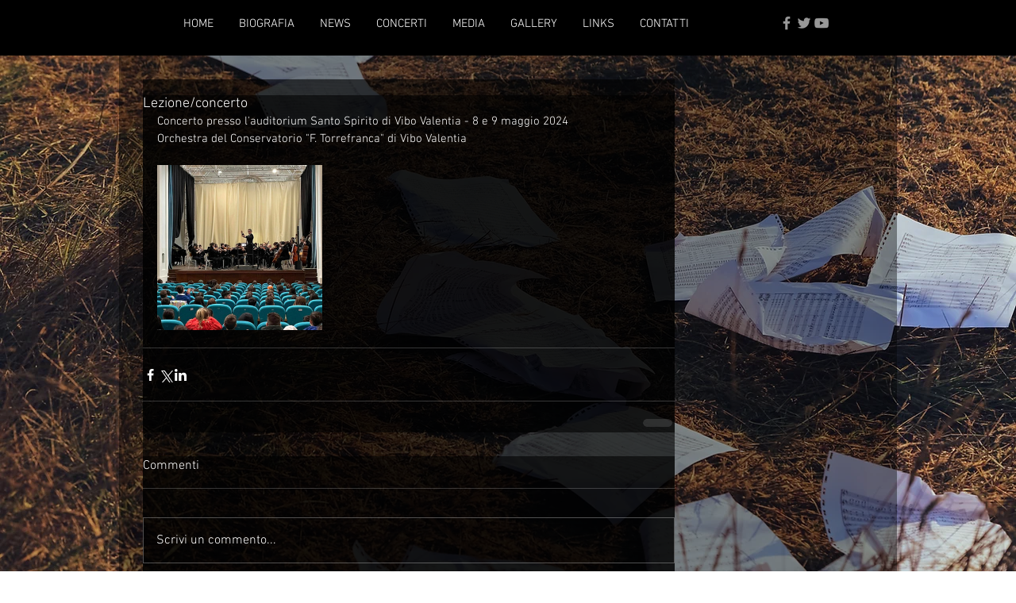

--- FILE ---
content_type: text/css; charset=utf-8
request_url: https://www.eliseocastrignano.it/_serverless/pro-gallery-css-v4-server/layoutCss?ver=2&id=jagdr1698-not-scoped&items=3225_1600_1200&container=208_634_323_720&options=gallerySizeType:px%7CenableInfiniteScroll:true%7CtitlePlacement:SHOW_ON_HOVER%7CgridStyle:1%7CimageMargin:5%7CgalleryLayout:2%7CisVertical:true%7CnumberOfImagesPerRow:3%7CgallerySizePx:300%7CcubeRatio:1%7CcubeType:fill%7CgalleryThumbnailsAlignment:none
body_size: -233
content:
#pro-gallery-jagdr1698-not-scoped [data-hook="item-container"][data-idx="0"].gallery-item-container{opacity: 1 !important;display: block !important;transition: opacity .2s ease !important;top: 0px !important;left: 0px !important;right: auto !important;height: 208px !important;width: 208px !important;} #pro-gallery-jagdr1698-not-scoped [data-hook="item-container"][data-idx="0"] .gallery-item-common-info-outer{height: 100% !important;} #pro-gallery-jagdr1698-not-scoped [data-hook="item-container"][data-idx="0"] .gallery-item-common-info{height: 100% !important;width: 100% !important;} #pro-gallery-jagdr1698-not-scoped [data-hook="item-container"][data-idx="0"] .gallery-item-wrapper{width: 208px !important;height: 208px !important;margin: 0 !important;} #pro-gallery-jagdr1698-not-scoped [data-hook="item-container"][data-idx="0"] .gallery-item-content{width: 208px !important;height: 208px !important;margin: 0px 0px !important;opacity: 1 !important;} #pro-gallery-jagdr1698-not-scoped [data-hook="item-container"][data-idx="0"] .gallery-item-hover{width: 208px !important;height: 208px !important;opacity: 1 !important;} #pro-gallery-jagdr1698-not-scoped [data-hook="item-container"][data-idx="0"] .item-hover-flex-container{width: 208px !important;height: 208px !important;margin: 0px 0px !important;opacity: 1 !important;} #pro-gallery-jagdr1698-not-scoped [data-hook="item-container"][data-idx="0"] .gallery-item-wrapper img{width: 100% !important;height: 100% !important;opacity: 1 !important;} #pro-gallery-jagdr1698-not-scoped .pro-gallery-prerender{height:208px !important;}#pro-gallery-jagdr1698-not-scoped {height:208px !important; width:634px !important;}#pro-gallery-jagdr1698-not-scoped .pro-gallery-margin-container {height:208px !important;}#pro-gallery-jagdr1698-not-scoped .pro-gallery {height:208px !important; width:634px !important;}#pro-gallery-jagdr1698-not-scoped .pro-gallery-parent-container {height:208px !important; width:639px !important;}